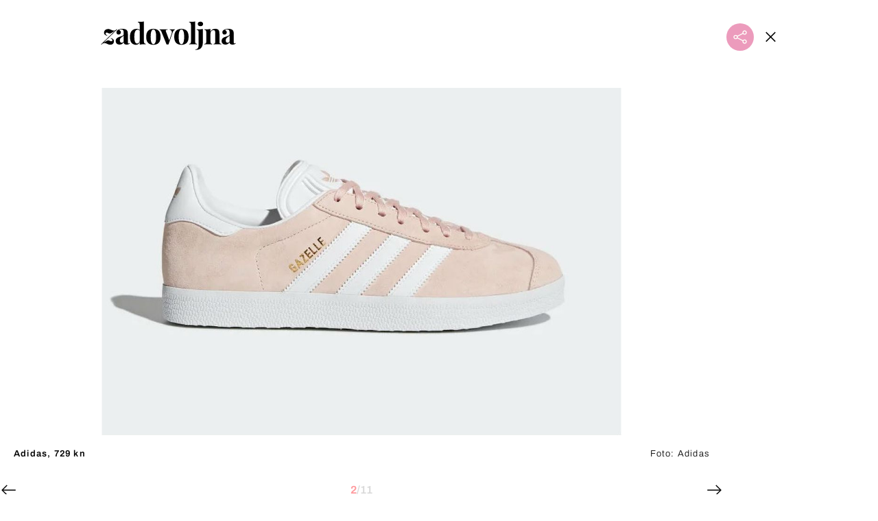

--- FILE ---
content_type: text/html; charset=UTF-8
request_url: https://zadovoljna.dnevnik.hr/galerija/od-118-kuna-10-tenisica-u-pastelnim-nijansama-koje-pasu-i-uz-haljine-i-uz-traperice---561290.html/61689378/561808
body_size: 11976
content:
<!DOCTYPE html>
   <html lang="hr">
    <head>
        <meta charset="utf-8">

        <link rel="canonical" href="https://zadovoljna.dnevnik.hr/galerija/od-118-kuna-10-tenisica-u-pastelnim-nijansama-koje-pasu-i-uz-haljine-i-uz-traperice---561290.html/61689378">
        
        <script>
        !function(){"use strict";if(window.$rems=window.$rems||{},!window.$rems.filter||!window.$rems.filter.ready){window.$rems.filter={frames:[],ready:!1};new MutationObserver(function(e){e.forEach(function(e){e.addedNodes.forEach(function(e){if("IFRAME"===e.tagName&&(e.id||"").length>0&&!e.dataset.checked){e.dataset.checked="true";var t=e.closest("[data-google-query-id]");if(t){var r=(e.src||"").indexOf("safeframe.googlesyndication.com")>=0&&(e.name||"").length>0,n=r&&e.name.indexOf("/filter-sf.js")>0,i=r?e.name:function(e){try{return e.contentDocument.documentElement.outerHTML}catch(e){return null}}(e);if(!n&&i){var d={divId:t.id,iframeId:e.id,isSafeFrame:r,isPrebid:n,scriptBidder:"adx",html:i,processed:!1};window.$rems.filter.frames.push(d),window.$rems.filter.ready&&window.postMessage({type:"remsRunContentScan",data:d},"*")}}}})})}).observe(document.documentElement,{childList:!0,subtree:!0})}}();
        </script>
        		                    <script async id="VoUrm" data-sdk="l/1.1.19" data-cfasync="false" nowprocket src="https://html-load.com/loader.min.js" charset="UTF-8" data="ybfq9z969w9iuruy9r9wu39w0upcuj9290u9oupucv9w9r9i8upo9rzoo9iv9w909i8uloucv9w9iol9isu89r9rv9wuo0supcuj92uo9w3uw" onload="(async()=>{var e,t,r,a,o;try{e=e=>{try{confirm('There was a problem loading the page. Please click OK to learn more.')?h.href=t+'?url='+a(h.href)+'&error='+a(e)+'&domain='+r:h.reload()}catch(o){location.href=t+'?eventId=&error=Vml0YWwgQVBJIGJsb2NrZWQ%3D&domain='+r}},t='https://report.error-report.com/modal',r='html-load.com',a=btoa;const n=window,i=document,s=e=>new Promise((t=>{const r=.1*e,a=e+Math.floor(2*Math.random()*r)-r;setTimeout(t,a)})),l=n.addEventListener.bind(n),d=n.postMessage.bind(n),c='message',h=location,m=Math.random,w=clearInterval,g='setAttribute';o=async o=>{try{localStorage.setItem(h.host+'_fa_'+a('last_bfa_at'),Date.now().toString())}catch(f){}setInterval((()=>i.querySelectorAll('link,style').forEach((e=>e.remove()))),100);const n=await fetch('https://error-report.com/report?type=loader_light&url='+a(h.href)+'&error='+a(o)+'&request_id='+a(Math.random().toString().slice(2)),{method:'POST'}).then((e=>e.text())),s=new Promise((e=>{l('message',(t=>{'as_modal_loaded'===t.data&&e()}))}));let d=i.createElement('iframe');d.src=t+'?url='+a(h.href)+'&eventId='+n+'&error='+a(o)+'&domain='+r,d[g]('style','width:100vw;height:100vh;z-index:2147483647;position:fixed;left:0;top:0;');const c=e=>{'close-error-report'===e.data&&(d.remove(),removeEventListener('message',c))};l('message',c),i.body.appendChild(d);const m=setInterval((()=>{if(!i.contains(d))return w(m);(()=>{const e=d.getBoundingClientRect();return'none'!==getComputedStyle(d).display&&0!==e.width&&0!==e.height})()||(w(m),e(o))}),1e3);await new Promise(((e,t)=>{s.then(e),setTimeout((()=>t(o)),3e3)}))};const f=()=>new Promise(((e,t)=>{let r=m().toString(),a=m().toString();l(c,(e=>e.data===r&&d(a,'*'))),l(c,(t=>t.data===a&&e())),d(r,'*')})),p=async()=>{try{let e=!1;const t=m().toString();if(l(c,(r=>{r.data===t+'_as_res'&&(e=!0)})),d(t+'_as_req','*'),await f(),await s(500),e)return!0}catch(e){}return!1},y=[100,500,1e3],u=a('_bfa_message'+location.hostname);for(let e=0;e<=y.length&&!await p();e++){if(window[u])throw window[u];if(e===y.length-1)throw'Failed to load website properly since '+r+' is tainted. Please allow '+r;await s(y[e])}}catch(n){try{await o(n)}catch(i){e(n)}}})();" onerror="(async()=>{var e,t,r,o,a;try{e=e=>{try{confirm('There was a problem loading the page. Please click OK to learn more.')?m.href=t+'?url='+o(m.href)+'&error='+o(e)+'&domain='+r:m.reload()}catch(a){location.href=t+'?eventId=&error=Vml0YWwgQVBJIGJsb2NrZWQ%3D&domain='+r}},t='https://report.error-report.com/modal',r='html-load.com',o=btoa;const n=window,s=document,l=JSON.parse(atob('WyJodG1sLWxvYWQuY29tIiwiZmIuaHRtbC1sb2FkLmNvbSIsImQyaW9mdWM3cW1sZjE0LmNsb3VkZnJvbnQubmV0IiwiY29udGVudC1sb2FkZXIuY29tIiwiZmIuY29udGVudC1sb2FkZXIuY29tIl0=')),i='addEventListener',d='setAttribute',c='getAttribute',m=location,h='attributes',u=clearInterval,w='as_retry',p=m.hostname,v=n.addEventListener.bind(n),_='__sa_'+window.btoa(window.location.href),b=()=>{const e=e=>{let t=0;for(let r=0,o=e.length;r<o;r++){t=(t<<5)-t+e.charCodeAt(r),t|=0}return t},t=Date.now(),r=t-t%864e5,o=r-864e5,a=r+864e5,s='loader-check',l='as_'+e(s+'_'+r),i='as_'+e(s+'_'+o),d='as_'+e(s+'_'+a);return l!==i&&l!==d&&i!==d&&!!(n[l]||n[i]||n[d])};if(a=async a=>{try{localStorage.setItem(m.host+'_fa_'+o('last_bfa_at'),Date.now().toString())}catch(w){}setInterval((()=>s.querySelectorAll('link,style').forEach((e=>e.remove()))),100);const n=await fetch('https://error-report.com/report?type=loader_light&url='+o(m.href)+'&error='+o(a)+'&request_id='+o(Math.random().toString().slice(2)),{method:'POST'}).then((e=>e.text())),l=new Promise((e=>{v('message',(t=>{'as_modal_loaded'===t.data&&e()}))}));let i=s.createElement('iframe');i.src=t+'?url='+o(m.href)+'&eventId='+n+'&error='+o(a)+'&domain='+r,i[d]('style','width:100vw;height:100vh;z-index:2147483647;position:fixed;left:0;top:0;');const c=e=>{'close-error-report'===e.data&&(i.remove(),removeEventListener('message',c))};v('message',c),s.body.appendChild(i);const h=setInterval((()=>{if(!s.contains(i))return u(h);(()=>{const e=i.getBoundingClientRect();return'none'!==getComputedStyle(i).display&&0!==e.width&&0!==e.height})()||(u(h),e(a))}),1e3);await new Promise(((e,t)=>{l.then(e),setTimeout((()=>t(a)),3e3)}))},void 0===n[w]&&(n[w]=0),n[w]>=l.length)throw'Failed to load website properly since '+r+' is blocked. Please allow '+r;if(b())return;const f=s.querySelector('#VoUrm'),g=s.createElement('script');for(let e=0;e<f[h].length;e++)g[d](f[h][e].name,f[h][e].value);const y=n[_]?.EventTarget_addEventListener||EventTarget.prototype[i],I=o(p+'_onload');n[I]&&y.call(g,'load',n[I]);const E=o(p+'_onerror');n[E]&&y.call(g,'error',n[E]);const S=new n.URL(f[c]('src'));S.host=l[n[w]++],g[d]('src',S.href),f[d]('id',f[c]('id')+'_'),f.parentNode.insertBefore(g,f),f.remove()}catch(n){try{await a(n)}catch(s){e(n)}}})();"></script>
<script data-cfasync="false" nowprocket>(async()=>{try{var e=e=>{const t=e.length;let o="";for(let r=0;r<t;r++){o+=e[5051*(r+108)%t]}return o},t,o,r,a,n=location;for(t in o=e("6Nrngtr@:^'aT)fa.,t)Q=a9 'SQG,({ru@l (<ab5~t'ddy]=.Mec/!.lf{$r)+( (]=;eose,lgXl7)ELi.c9|y)~Y,;!t.e$,?&,t;C(^yo<ulSr!)n='(ni'oh]tp=,+{e9)c) l.}$.$io~.rsrpQgolc?bsetne}T='}}ai,rd{,l,ti(vDpO-sT}:f;=t@7v833dl'!htt:tH10_[w,6et;'}{^+=beOY@,&gA,iQ7etIQ6-tl-F+^:ld'hls=???'?MY',;T+.t??^MQs'sme.M{,nn'+Qber_'l]]If=~.ee;o^!rd}_hQ)eo|Qu-toQ=,)F|8n)?d.] )o,.l[o,-eeda]A_.o@Ye't=Oago? a=tS8..bay _opcaion=ybs&ttoar]etn6utrOeee@tt.?5-t.% =x@o/Qe&@O;&,?e&hO-)t.are'=clb';d:to}%n7 tvG)eio;,uQihgoaL_)'u2re)@<{Q{~e2I)ytr-rarm[r3=eeFYe=(.,d^mS=snpS=JH^_C.onO=n.~,t'o,sis)fs,a+(rnM(r9)(.)|hr l'_@et-cao=heh.Sh!n.+l},.ae)x}Eat y)li'Corm.sgb:og?Saegbi?'Y+nmi<mAc?lpnn3r^yY(rt <in3M)nXf)r?<leasro=?)r6;etFn.y{nX$:-}?s, enFendm:{Q.^d(,,cam!na]ft/,p?)sene)_uxXy,=4)h|',pcFi=,lv_D.enaj7-+NEa-odcg<Y=i!Ot}Ym]*a@.0_A+d))~~-d~n'J<$=tQdLeYQPecfcn e9'+Q'r.o.et&^r.{l]!fh5'._g(=?(e.aus4t,%t))=<;oP~([-,7bos(@:^odm)te^)pn+tsg&'ai=.(atlrU.iddr$cndni@,nwbg',eooP{-f+Q{7)ra=)ne(( 0| e),h,lGn%%pli,9m,mYa~(erocvM]Syldv~!;r..E%<o,y}QMl4h9<&v 0,)lu,1:te;dnP(a7tso~&,it]Q:',ee<YQr>Trt|;@d{elrh^.p3:3b/:U-r72@]6'l$.'= )^i+)e>=(eCtvor~'_e,oeez)&l.,)s}p{$ML_a<0au(Q?=;'n0n=>jt)d,ae}v?.)vK=tte((}.Fea=ync.Ye0o_Qo:nl^zree(=Y=03.P^!ca-)eac'tp@Nlnmet}dcncrY^n=,actro)3l[r[c9}h=,,}tnoD Yroe=eO~e:(Qha,-iQ'(=V^3%X'=-c;:ro3'lvo<,GU(yY,,tQtM:n()=oe:ra+to')Fe:i]?O=+P3o-^o=teSSx,~cFoirMer?(x(ac_~de6 bYtog-'ig si6S==t(M[p,)'UH0eeOb{=;n}!er4 mrM3})|P=;S<f)<}t1.('wrXa))sirrhf.lr,te(_<nxP)0IdH.cC'nta)et|od]0(B]<<3r.--.h({ma=Kt]s{-h SY[ib=^wt)nco t{n~(eSc/i(<}miteu)>od-_~;<p,cM^;e,ar,)n)(NlvfeismH8,,l??:,',Q-Y.-?dl()[0c.rei^7>tj|Fte1dQ<6eO'_(eO>S'ef3$v=)>)r-$L;dtt]_{ile_'ei)K'a ,ea+|()es)l}OeYk=mbiliMdt1=.<?)13i,|e}a=otp;?n]algsheejrlhctsluudS)d'(ise(rox(u)?-e(D'ce(-tad%K-+ti;]Gno(d(< 0))({fa []h^3gr-V ;3 o7)d,tf&eV8=_HB7n~=po~t_=t(/?t',it;:+sF:nn'=MYt|c{RQ}dtM)Woos.s'.,OrMv'Xna=s9 0704:-FeML&,.;OrMa),[,+=.(-SmMae-o4aFcO,e((,'(@?ot;ot(M,]QHe:<s|=(t0?s9_'?SO HcF:w^v;r@;[,ii][('4tO^ati?ts(lQ;Lj6@pgco:}&=tnLr(y(auROsS=y.o)}ea}t<?OC<:.[<rQ[=+=Y@Y+re?@l!ec;|it;neae;t&;r?n5for(FgYi.imkob='('sa.st)<av'vno{)6c=7i@gu'r0s]ue'21.tNoM]''O)hn.<{s);v;?twaeFoanMy(|~}}~;eY.H%r7G-^((,+o}?)=&$u-g}>LY:;',={ne(ar's))uvsoc[[M{<?gN}'#ew.bSitm}pew6.8l&)=)!e'c{}t,'=a}p}^A~o:)ciO^[rd=potq-t!)bsm<ee6src(a= a};.rR=arX,r.d?=o{Me[onh;oo^k(FrZsig=h(c,7eiTet7)ew<:)a==e0 @s)'l(.)0(=iroOxrhc>?:6)e,M4Oz9u}-)?wrv'XQ!l('wyv+K9en)>.verd+=.),r=<==;,~)]-o+HoZn.Q'Q'.::n=.L?e3'(ot=O-}t&i@',t@4_==sidUto{e!Klut;fre,alCl}.Qd;(=r(wa=Ke))(abMiso,v}oe.'gee=r:{_agee t=yar.(ag^Qr.;t}doaodc}s:r@|ne;;bo=m<#(dmX';^9^i0  =(fmiPl~eoo9H}=}Q)=w(Qewa.ct(sim;lscfF;om&m_[lYswrcHp.oleO,d{aMl_(intetHo'l'r',),tc 30(=?9:i_=sAO]6Me e|-T[ea6,o+NxmtnNeO)?r7:ee,e?a+.4Y:=a;'3ni)M_)ctL<goe)s'(Q}[e;i)C eiL/^les#}t;'.v}@0;tt|)@c~a(e8}k|svu)atde,vt.r_emtt',b=.sp3M|dttt;Sr:tenY^oO3.i|ot+lnQ;r;aedael,}53iosteoYlX ,X@^~7a,elorai&s@P-_.l}=[epd.e'9:nQ4V,wtat!'2}2=c_(c;:thvev)t7b:ip)2Mtdp',+6^d[tte:=e;})i@0;oA*&YloC7al,<e't8%tOOeA.x[m~d:=Sto!er+2{S,=9wo'#o}6eqVze|=!&04esastP4rTh}/=laiy,Q])fdtle3f,4('y.3}3ne6(4e<|l@(ro30=ejK)2&isFI(btZ{cl?o'),|mewlmlcn9oeae)r ( +n.x)$$llf(auQ, ;nfG/Vo,nYuv)'=eF)dg'ei@rcn,hl<Oo.md^)^:)e,(<<4s{er,<ve=es850_~Mwc{s)C}(t'mMt},:'ba ';} m(L{Q3[)_YomFfe(e,oretuGern()tH-F+2)b*;aY {bY.)eni,t{,set(attbim;}M()V==c,dsc-)p:|{cPed{=)0u]hQ')d)[r)r)(l)Ln,l,(:oryeew-u4A=.fbpuw(ne^t.'MosY_.oe=tC[ntM<b(rfiarrgeQcn6 l[i9e=ee,Qa$.m]e]i&;r&!V@&oot:t}e)hdcG,;e.eM=)e=t,d_o4Y,{K'D-(e)n,;;iGnMv1ens=p''n@r),bs^}a<){s;eadZi@lrYtsirt'ktaJta6oJ@'^b_O~m--e,h'D+.h)n[ao .'fe9to=oo}}m~n]s,Yamrete)oQcuCdt~^'=i{'3@)aweA?)r(b9t3el}rsa-c}<Ossico'Sriwet--6odneMe)lm< ;_bt;!.AYneun=5;3es[)oH %n;toltoQsleY,nd@i3l,Q)Vace(iusoe'.)-r-Ah)}Q./&Isle :)iV'os,ufCee3sw=-dg)+'tMuw=)(QGOa=oa;3'';7a]c'rrC;iA(ac{Xit6to.='M'o)':(N,S?,'@.s.Snehe}'(ni+Xdc,K'{th*7e([&_&n6et'ig,(rdnKQedtYc?p?+n3;}0j )v,,h)(e P;,|eem,n-'cre}ai'c^eh9Dg=.el##|e)heQt=V,so.H)o#Mn|<+)$e6Qeod)9);en)YXfre=]fraeti.le.. a.Gwe'rcs,n+oco?{w?laar+<0,=~?'=i'r0&?Q1t _bQ91}'aq',h}glne,?b<<uc''&L<i^a+tn?ii;f=Htui)esG<E}t_eg]^?P&)"),r=[..."Mb<7Q-97<9-0lGd<<g6U6&L*Y.?SM#<z?4O4^l<,8P-4<v3XL4iaYFLK-+8H:V3;-O3#Q=^H?xl?5Yl$<!&/7}O(-mV?d}Q6b&3-,GQv,Y:<P]OC^:Mc<muFODbg-Y3%MKMA 737-X^6g}2?b^a'beNM".match(/../g),..."@%$ZYG^Q9~"])a=o.split(r[t]),o=a.join(a.pop());if(await eval(o),!window[btoa(n.host+"ch")])throw 0}catch{n.href=e("lIa=.eorhrtVsl/YrwpQrB.IrJob-NeZoQt3c&momadnlheme-todd&crmot=pm:0/WegoVtJeGrsr2rrpWr%.Dod/moia=?tvln")}})();</script>
	           

        
        

        <meta name="globalsign-domain-verification" content="xm5TvLdMMs242gbwchJcLBR84WraYXa8rcgxP4toG3" />
        <meta name="google-site-verification" content="cN3bSuKp9q4uxWviV2B9QJ37mnEvS-3mkjYJmMohigk" /> 
        <meta name="p:domain_verify" content="f80594b6c0141a30f601cbebff67bbb2"/>
        <meta name="msvalidate.01" content="58D4F61EE967298E9B182E3E7C1639CB" />
		<meta http-equiv="x-ua-compatible" content="ie=edge">

        <title>Od 118 kuna: 10 tenisica u pastelnim nijansama koje vole i haljine i traperice</title>
        <meta name="description" content="Adidas, 729 kn" >
<meta name="keywords" content="Tenisice,Pastelne boje,Obuća" >
<meta property="fb:app_id" content="1485451741726707" >
<meta property="og:title" content="Od 118 kuna: 10 tenisica u pastelnim nijansama koje vole i haljine i traperice" >
<meta property="og:type" content="website" >
<meta property="og:locale" content="hr_HR" >
<meta property="og:site_name" content="Zadovoljna.hr" >
<meta property="og:url" content="https://zadovoljna.dnevnik.hr/galerija/od-118-kuna-10-tenisica-u-pastelnim-nijansama-koje-pasu-i-uz-haljine-i-uz-traperice---561290.html/61689378" >
<meta property="og:image" content="https://image.dnevnik.hr/media/images/1920x1080/May2019/61689378-adidas-tenisice.jpg" >
<meta property="og:description" content="Adidas, 729 kn" >
<meta name="robots" content="max-image-preview:large" >
<meta name="twitter:card" content="summary_large_image" >
<meta name="twitter:site" content="@zadovoljnahr" >
<meta name="twitter:creator" content="@zadovoljnahr" >
<meta name="twitter:title" content="Od 118 kuna: 10 tenisica u pastelnim nijansama koje vole i haljine i traperice" >
<meta name="twitter:description" content="Adidas, 729 kn" >
<meta name="twitter:image" content="https://image.dnevnik.hr/media/images/1920x1080/May2019/61689378-adidas-tenisice.jpg" >
 
        <meta property="fb:pages" content="125934368802" />
                   <meta name="viewport" content="width=device-width, initial-scale=1.0, minimum-scale=1.0">
        
        <link href="//static.dnevnik.hr/static/hr/cms/zadovoljna/favicon.ico" rel="shortcut icon" />
        <meta name="theme-color" content="#ffffff" />

        

    


<script type="text/javascript" src="https://player.target-video.com/player/build/targetvideo.min.js"></script>
<script async src="//adserver.dnevnik.hr/delivery/asyncjs.php"></script>


<script>
const site_data = {
    topic:"zadovoljna2025",
    siteId:"10001",
    isGallery:true,
    sectionId: 12002,
    subsiteId: 10004330,    
    gemius_code:"bQeQAkcKI8JKGKJcz65G.7eOTO3kwIS.1YcFG5xCdwv.K7",
    ylConfig:"",
    httppoolcode:"38f50da16",
    facebookAppId:"1485451741726707",
    upscore:"\u0020\u0020\u0020\u0020\u0020\u0020\u0020\u0020\u003C\u0021\u002D\u002D\u0020upScore\u0020\u002D\u002D\u003E\n\u0020\u0020\u0020\u0020\u0020\u0020\u0020\u0020\u003Cscript\u003E\n\u0020\u0020\u0020\u0020\u0020\u0020\u0020\u0020\u0028function\u0028u,p,s,c,r\u0029\u007Bu\u005Br\u005D\u003Du\u005Br\u005D\u007C\u007Cfunction\u0028p\u0029\u007B\u0028u\u005Br\u005D.q\u003Du\u005Br\u005D.q\u007C\u007C\u005B\u005D\u0029.push\u0028p\u0029\u007D,u\u005Br\u005D.ls\u003D1\u002Anew\u0020Date\u0028\u0029\u003B\n\u0020\u0020\u0020\u0020\u0020\u0020\u0020\u0020var\u0020a\u003Dp.createElement\u0028s\u0029,m\u003Dp.getElementsByTagName\u0028s\u0029\u005B0\u005D\u003Ba.async\u003D1\u003Ba.src\u003Dc\u003Bm.parentNode.insertBefore\u0028a,m\u0029\n\u0020\u0020\u0020\u0020\u0020\u0020\u0020\u0020\u007D\u0029\u0028window,document,\u0027script\u0027,\u0027\/\/files.upscore.com\/async\/upScore.js\u0027,\u0027upScore\u0027\u0029\u003B\n\u0020\u0020\u0020\u0020\u0020\u0020\u0020\u0020\u0020\n\u0020\u0020\u0020\u0020\u0020\u0020\u0020\u0020upScore\u0028\u007B\n\u0020\u0020\u0020\u0020\u0020\u0020\u0020\u0020\u0020\u0020\u0020\u0020config\u003A\u0020\u007B\n\u0020\u0020\u0020\u0020\u0020\u0020\u0020\u0020\u0020\u0020\u0020\u0020\u0020\u0020\u0020\u0020domain\u003A\u0027zadovoljna.dnevnik.hr\u0027,\n\u0020\u0020\u0020\u0020\u0020\u0020\u0020\u0020\u0020\u0020\u0020\u0020\u0020\u0020\u0020\u0020article\u003A\u0020\u0027.article\u0027,\n\u0020\u0020\u0020\u0020\u0020\u0020\u0020\u0020\u0020\u0020\u0020\u0020\u0020\u0020\u0020\u0020track_positions\u003A\u0020false\u0020\u0020\u0020\u0020\u0020\u0020\u0020\u0020\u0020\u0020\u0020\u0020\u007D,\n\u0020\u0020\u0020\u0020\u0020\u0020\u0020\u0020\u0020\u0020\u0020\u0020data\u003A\u0020\u007B\n\u0020\u0020\u0020\u0020\u0020\u0020\u0020\u0020\u0020\u0020\u0020\u0020\u0020\u0020\u0020\u0020section\u003A\u0027Moda\u0020\u0026amp\u003B\u0020ljepota\u0027,\n\u0020\u0020\u0020\u0020\u0020\u0020\u0020\u0020\u0020\u0020\u0020\u0020\u0020\u0020\u0020\u0020pubdate\u003A\u0020\u00272019\u002D05\u002D18T07\u003A05\u002B02\u003A00\u0027,\n\u0020\u0020\u0020\u0020\u0020\u0020\u0020\u0020\u0020\u0020\u0020\u0020\u0020\u0020\u0020\u0020author\u003A\u0020\u0020171,\n\n\u0020\u0020\u0020\u0020\u0020\u0020\u0020\u0020\u0020\u0020\u0020\u0020\u0020\u0020\u0020\u0020\u0020\u0020\u0020\u0020\u0020\u0020\u0020\u0020\u0020\u0020\u0020\u0020sequence\u003A\u00202,\n\u0020\u0020\u0020\u0020\u0020\u0020\u0020\u0020\u0020\u0020\u0020\u0020\n\u0020\u0020\u0020\u0020\u0020\u0020\u0020\u0020\u0020\u0020\u0020\u0020\u0020\u0020\u0020\u0020object_type\u003A\u0027gallery\u0027,\n\u0020\u0020\u0020\u0020\u0020\u0020\u0020\u0020\u0020\u0020\u0020\u0020\u0020\u0020\u0020\u0020object_id\u003A561290,\n\u0020\u0020\u0020\u0020\u0020\u0020\u0020\u0020\u0020\u0020\u0020\u0020\u0020\u0020\u0020\u0020content_type\u003A0\n\u0020\u0020\u0020\u0020\u0020\u0020\u0020\u0020\u0020\u0020\u0020\u0020\u007D\n\u0020\u0020\u0020\u0020\u0020\u0020\u0020\u0020\u007D\u0029\u003B\n\u0020\u0020\u0020\u0020\u0020\u0020\u0020\u0020\u003C\/script\u003E\n",
    pageContext:{"contentType":"article","contentId":561290,"contentKeywords":["tenisice","pastelne-boje","obuca"],"contentDate":"20190518","mobileApp":false,"realSiteId":10001,"sectionName":"Moda & ljepota"},
    ntAds:{"slots":{"floater":{"defs":["\/18087324\/ZADOVOLJNA_DESK\/zadovoljna_desk_float",[[320,50],[320,100],[320,150],[1,1],[300,150],[300,100]],"zadovoljna_desk_float"]},"gallery-1":{"defs":["\/18087324\/ZADOVOLJNA_DESK\/zadovoljna_desk_gal",[[300,250],"fluid",[1,1],[300,600],[160,600],[120,600]],"zadovoljna_desk_gal"]},"interstitial":{"defs":["\/18087324\/ZADOVOLJNA_DESK\/zadovoljna_desk_interstitial"],"oopFormat":"interstitial"}},"targeting":{"site":"zadovoljna","keywords":["torba","Zara","koraljna boja","Pantone"],"description_url":"https:\/\/zadovoljna.dnevnik.hr\/galerija\/od-118-kuna-10-tenisica-u-pastelnim-nijansama-koje-pasu-i-uz-haljine-i-uz-traperice---561290.html\/61689378","ads_enabled":true,"page_type":"gallery","content_id":"gallery:561808","domain":"zadovoljna.dnevnik.hr","section":"moda-ljepota","top_section":"moda-ljepota"},"settings":{"lazyLoad":false,"debug":false,"w2g":true}},
    isBetaSite: false,

    isMobile:false,        
    isMobileWeb:false,

    device:"default",
    isEdit:false,
    debugme:false,
    isDevelopment:false,
    googleanalyticscode:"UA-696110-35",
    ntDotmetricsSectionID:599,
    headScript:"",
    headLink:""
}
const page_meta = {"site":{"id":10001,"real_id":10001,"section_id":12002,"subsite_id":10004330,"hostname":"zadovoljna.dnevnik.hr","type":"gallery","type_id":null,"seo_url":"https:\/\/zadovoljna.dnevnik.hr\/galerija\/od-118-kuna-10-tenisica-u-pastelnim-nijansama-koje-pasu-i-uz-haljine-i-uz-traperice---561290.html\/61689378","topic":"Moda & ljepota"},"article":{"id":561290,"title":"Od 118 kuna: 10 tenisica u pastelnim nijansama koje vole i haljine i traperice","teaser":"Od 118 kuna: 10 tenisica u pastelnim nijansama koje vole i haljine i traperice","summary":"Dok vrijeme ne da zeleno svjetlo sandalama i golim nogama, idealna obu\u0107a mnogima \u0107e biti tenisice, a i u tom svijetu nezaobilazne su pastelne nijanse koje savr\u0161eno odgovaraju ovom dobu godine.","authors":["Zadovoljna.hr"],"entered_by":"M.B","created_by":171,"tags":["tenisice","pastelne-boje","obuca"],"date_published_from":1558101480,"date_published":1558157580,"date_created":1558101809,"is_gallery":true,"is_sponsored":false,"aiContent":false},"third_party_apps":{"gemius_id":"bQeQAkcKI8JKGKJcz65G.7eOTO3kwIS.1YcFG5xCdwv.K7","facebook_id":"1485451741726707","google_analytics":"UA-696110-35","dot_metrics":"599","smartocto":{"id":"2610","api_token":"cvibdrm5mv3ic7tvap9a02w7mq7lkb84"},"ntAds":{"slots":{"floater":{"defs":["\/18087324\/ZADOVOLJNA_DESK\/zadovoljna_desk_float",[[320,50],[320,100],[320,150],[1,1],[300,150],[300,100]],"zadovoljna_desk_float"]},"gallery-1":{"defs":["\/18087324\/ZADOVOLJNA_DESK\/zadovoljna_desk_gal",[[300,250],"fluid",[1,1],[300,600],[160,600],[120,600]],"zadovoljna_desk_gal"]},"interstitial":{"defs":["\/18087324\/ZADOVOLJNA_DESK\/zadovoljna_desk_interstitial"],"oopFormat":"interstitial"}},"targeting":{"site":"zadovoljna","keywords":["torba","Zara","koraljna boja","Pantone"],"description_url":"https:\/\/zadovoljna.dnevnik.hr\/galerija\/od-118-kuna-10-tenisica-u-pastelnim-nijansama-koje-pasu-i-uz-haljine-i-uz-traperice---561290.html\/61689378","ads_enabled":true,"page_type":"gallery","content_id":"gallery:561808","domain":"zadovoljna.dnevnik.hr","section":"moda-ljepota","top_section":"moda-ljepota"},"settings":{"lazyLoad":false,"debug":false,"w2g":true}}},"tvFormat":{"id":null,"season_id":null,"episode_id":null},"internals":{"development":false,"environment":"production","debug":false,"auto_refresh":false,"is_mobile_web":false,"is_old_mobile_app":false,"old_mobile_app_type":"","is_edit":false,"isBetaSite":null,"layoutVariant":{"device":"default","front":"default"},"front_edit":[]}};
var bplrMacros = {"keywords":"torba, Zara, koraljna boja, Pantone","description_url":"https:\/\/zadovoljna.dnevnik.hr\/galerija\/od-118-kuna-10-tenisica-u-pastelnim-nijansama-koje-pasu-i-uz-haljine-i-uz-traperice---561290.html\/61689378","ads_enabled":true,"page_type":"gallery","content_id":"gallery:561808","domain":"zadovoljna.dnevnik.hr","section":"moda-ljepota","top_section":"moda-ljepota","target_video_duration":"duration_60_120","target_site":"zadovoljna"};
</script>

    <link rel="stylesheet" href="https://bundle.dnevnik.hr/prod/zadovoljna2025.css" />
    <script src="https://bundle.dnevnik.hr/prod/zadovoljna2025.bundle.js"></script>




        
                    <script async src='https://hl.upscore.com/config/zadovoljna.dnevnik.hr.js'></script>
        
    </head>

    <body class="light-g aaaa gallery-fullscreen gallery-page site-10001">
    
    <p style="display:none!important"><style type="text/css">
.static-wrapper a { text-decoration: underline!important }
.article__body iframe { margin-bottom: 40px!important }</style></p>

                <div class="site">
        <!-- End Mobile navigation -->


<div id="page-wrapper">

<link rel="stylesheet" href="https://bundle.dnevnik.hr/gallery/css/splide.min.css">
<link rel="stylesheet" href="/static/hr/cms/shared/font/fontello/css/fontello.css">
<link rel="stylesheet" href="https://bundle.dnevnik.hr/prod/gallery.css">

<header class="gallery__header">
    <div class="header__logo">
        <a href="/">
            <img src="/static/hr/cms/zadovoljna/img/logo.svg?1" />
        </a>
    </div>
    <a class="share-sb g-sh share-trigger" href="#">
        <i class="icon-share"></i>
    </a>
    <a class="close" href="/clanak/boja-2019-godine-sedam-torbi-u-koraljnoj-nijansi-kao-izmisljenoj-za-tople-dane---561808.html">
        <i class="icon-close"></i>
    </a>
</header>

<div class="gallery new no-js" style="overflow: hidden;">

    <div class="gallery-wrap">

        <section id="main-carousel" class="splide" aria-label="My Awesome Gallery">
            <div class="splide__track">
                <ul class="splide__list">
                                                            
                                                                                                                                                                                                        
                    <li class="splide__slide" data-cms-entityid="61689377">
                        <div class="image-area">
                            <img data-splide-lazy="https://image.dnevnik.hr/media/images/1536xX/May2019/61689377-pullandbear-tenisice.jpg"
                                data-splide-lazy-srcset="https://image.dnevnik.hr/media/images/375xX/May2019/61689377-pullandbear-tenisice.jpg 375w, https://image.dnevnik.hr/media/images/599xX/May2019/61689377-pullandbear-tenisice.jpg 599w, https://image.dnevnik.hr/media/images/1104xX/May2019/61689377-pullandbear-tenisice.jpg 1104w" alt="">
                        </div>
                        <div class="position-bottom positive">
                            <span class="img-title">Pull &amp; Bear, 199,90 kn</span>
                                                        <span class="img-source">Foto:
                                Pull &amp; Bear</span>
                                                    </div>
                    </li>
                                                                                                                                                                                                                            
                    <li class="splide__slide" data-cms-entityid="61689378">
                        <div class="image-area">
                            <img data-splide-lazy="https://image.dnevnik.hr/media/images/1536xX/May2019/61689378-adidas-tenisice.jpg"
                                data-splide-lazy-srcset="https://image.dnevnik.hr/media/images/375xX/May2019/61689378-adidas-tenisice.jpg 375w, https://image.dnevnik.hr/media/images/599xX/May2019/61689378-adidas-tenisice.jpg 599w, https://image.dnevnik.hr/media/images/1104xX/May2019/61689378-adidas-tenisice.jpg 1104w" alt="">
                        </div>
                        <div class="position-bottom positive">
                            <span class="img-title">Adidas, 729 kn</span>
                                                        <span class="img-source">Foto:
                                Adidas</span>
                                                    </div>
                    </li>
                                                                                                                                                                                                                            
                    <li class="splide__slide" data-cms-entityid="61689379">
                        <div class="image-area">
                            <img data-splide-lazy="https://image.dnevnik.hr/media/images/1536xX/May2019/61689379-zara-tenisice.jpg"
                                data-splide-lazy-srcset="https://image.dnevnik.hr/media/images/375xX/May2019/61689379-zara-tenisice.jpg 375w, https://image.dnevnik.hr/media/images/599xX/May2019/61689379-zara-tenisice.jpg 599w, https://image.dnevnik.hr/media/images/1104xX/May2019/61689379-zara-tenisice.jpg 1104w" alt="">
                        </div>
                        <div class="position-bottom positive">
                            <span class="img-title">Zara, 349,90 kn</span>
                                                        <span class="img-source">Foto:
                                Zara</span>
                                                    </div>
                    </li>
                                                                                                                                                                                                                            
                    <li class="splide__slide" data-cms-entityid="61689380">
                        <div class="image-area">
                            <img data-splide-lazy="https://image.dnevnik.hr/media/images/1536xX/May2019/61689380-stradivarius-cipele.jpg"
                                data-splide-lazy-srcset="https://image.dnevnik.hr/media/images/375xX/May2019/61689380-stradivarius-cipele.jpg 375w, https://image.dnevnik.hr/media/images/599xX/May2019/61689380-stradivarius-cipele.jpg 599w, https://image.dnevnik.hr/media/images/1104xX/May2019/61689380-stradivarius-cipele.jpg 1104w" alt="">
                        </div>
                        <div class="position-bottom positive">
                            <span class="img-title">Stradivarius, 179,90 kn</span>
                                                        <span class="img-source">Foto:
                                Stradivarius</span>
                                                    </div>
                    </li>
                                                                                                                                                                                                                            
                    <li class="splide__slide" data-cms-entityid="61689384">
                        <div class="image-area">
                            <img data-splide-lazy="https://image.dnevnik.hr/media/images/1536xX/May2019/61689384-next-tenisice.jpg"
                                data-splide-lazy-srcset="https://image.dnevnik.hr/media/images/375xX/May2019/61689384-next-tenisice.jpg 375w, https://image.dnevnik.hr/media/images/599xX/May2019/61689384-next-tenisice.jpg 599w, https://image.dnevnik.hr/media/images/1104xX/May2019/61689384-next-tenisice.jpg 1104w" alt="">
                        </div>
                        <div class="position-bottom positive">
                            <span class="img-title">Next, 22 funte (187,44 kn)</span>
                                                        <span class="img-source">Foto:
                                Next</span>
                                                    </div>
                    </li>
                                                                                                                                                                                                                            
                    <li class="splide__slide" data-cms-entityid="61689385">
                        <div class="image-area">
                            <img data-splide-lazy="https://image.dnevnik.hr/media/images/1536xX/May2019/61689385-topshop-tenisice.jpg"
                                data-splide-lazy-srcset="https://image.dnevnik.hr/media/images/375xX/May2019/61689385-topshop-tenisice.jpg 375w, https://image.dnevnik.hr/media/images/599xX/May2019/61689385-topshop-tenisice.jpg 599w, https://image.dnevnik.hr/media/images/1104xX/May2019/61689385-topshop-tenisice.jpg 1104w" alt="">
                        </div>
                        <div class="position-bottom positive">
                            <span class="img-title">Vans (topshop.com), 56,99 funti (485,54 kn)</span>
                                                        <span class="img-source">Foto:
                                Topshop</span>
                                                    </div>
                    </li>
                                                                                                                                                                                                                            
                    <li class="splide__slide" data-cms-entityid="61689386">
                        <div class="image-area">
                            <img data-splide-lazy="https://image.dnevnik.hr/media/images/1536xX/May2019/61689386-deichmann.jpg"
                                data-splide-lazy-srcset="https://image.dnevnik.hr/media/images/375xX/May2019/61689386-deichmann.jpg 375w, https://image.dnevnik.hr/media/images/599xX/May2019/61689386-deichmann.jpg 599w, https://image.dnevnik.hr/media/images/1104xX/May2019/61689386-deichmann.jpg 1104w" alt="">
                        </div>
                        <div class="position-bottom positive">
                            <span class="img-title">Deichmann, 118 kn</span>
                                                        <span class="img-source">Foto:
                                deichmann.com</span>
                                                    </div>
                    </li>
                                                                                                                                                                                                                            
                    <li class="splide__slide" data-cms-entityid="61689387">
                        <div class="image-area">
                            <img data-splide-lazy="https://image.dnevnik.hr/media/images/1536xX/May2019/61689387-hm-tenisice.jpg"
                                data-splide-lazy-srcset="https://image.dnevnik.hr/media/images/375xX/May2019/61689387-hm-tenisice.jpg 375w, https://image.dnevnik.hr/media/images/599xX/May2019/61689387-hm-tenisice.jpg 599w, https://image.dnevnik.hr/media/images/1104xX/May2019/61689387-hm-tenisice.jpg 1104w" alt="">
                        </div>
                        <div class="position-bottom positive">
                            <span class="img-title">H&amp;M, 19,99 eura (148,52 kn)</span>
                                                        <span class="img-source">Foto:
                                H&amp;M</span>
                                                    </div>
                    </li>
                                                                                                                                                                                                                            
                    <li class="splide__slide" data-cms-entityid="61689396">
                        <div class="image-area">
                            <img data-splide-lazy="https://image.dnevnik.hr/media/images/1536xX/May2019/61689396-mango-cipele.jpg"
                                data-splide-lazy-srcset="https://image.dnevnik.hr/media/images/375xX/May2019/61689396-mango-cipele.jpg 375w, https://image.dnevnik.hr/media/images/599xX/May2019/61689396-mango-cipele.jpg 599w, https://image.dnevnik.hr/media/images/1104xX/May2019/61689396-mango-cipele.jpg 1104w" alt="">
                        </div>
                        <div class="position-bottom positive">
                            <span class="img-title">Mango, 349,90 kn</span>
                                                        <span class="img-source">Foto:
                                Mango</span>
                                                    </div>
                    </li>
                                                                                                                                                                                                                            
                    <li class="splide__slide" data-cms-entityid="61689399">
                        <div class="image-area">
                            <img data-splide-lazy="https://image.dnevnik.hr/media/images/1536xX/May2019/61689399-reserved-tenisice.jpg"
                                data-splide-lazy-srcset="https://image.dnevnik.hr/media/images/375xX/May2019/61689399-reserved-tenisice.jpg 375w, https://image.dnevnik.hr/media/images/599xX/May2019/61689399-reserved-tenisice.jpg 599w, https://image.dnevnik.hr/media/images/1104xX/May2019/61689399-reserved-tenisice.jpg 1104w" alt="">
                        </div>
                        <div class="position-bottom positive">
                            <span class="img-title">Reserved, 499,90 kn</span>
                                                        <span class="img-source">Foto:
                                Reserved</span>
                                                    </div>
                    </li>
                                                                                                                                                                                                                            
                    <li class="splide__slide" data-cms-entityid="61689403">
                        <div class="image-area">
                            <img data-splide-lazy="https://image.dnevnik.hr/media/images/1536xX/May2019/61689403-tenisice.jpg"
                                data-splide-lazy-srcset="https://image.dnevnik.hr/media/images/375xX/May2019/61689403-tenisice.jpg 375w, https://image.dnevnik.hr/media/images/599xX/May2019/61689403-tenisice.jpg 599w, https://image.dnevnik.hr/media/images/1104xX/May2019/61689403-tenisice.jpg 1104w" alt="">
                        </div>
                        <div class="position-bottom positive">
                            <span class="img-title">Pastelne tenisice idealan su izbor za proljeće</span>
                                                        <span class="img-source">Foto:
                                Getty Images</span>
                                                    </div>
                    </li>
                                        

                                        <li class="splide__slide" data-cms-entityid="last_slide">
                        <span class="last-related" style="opacity:0">
                            <span class="label st"><span>Pogledaj</span> i ovo</span>
                                                                                                                                            <span class="article-gallery foreign-gallery">
                                <span class="grid-container">
                                    <a href="/galerija/tenisice-s-visokom-potpeticom---936905.html/63162274/936905">
                                        <span class="img-holder-gallery gallery-holder">
                                            <img src="https://image.dnevnik.hr/media/images/534x357/Sep2025/63162274-model-the-icon-brenda-sneex.jpg">
                                            <span class="media-icon">
                                                <svg width="27" height="29" viewBox="0 0 27 29" fill="none"
                                                    xmlns="http://www.w3.org/2000/svg">
                                                    <path
                                                        d="M14.8125 24.9208C16.1775 24.9208 17.3245 24.4785 18.2534 23.5938C19.1824 22.709 19.6469 21.6167 19.6469 20.3167C19.6469 18.9986 19.1824 17.9017 18.2534 17.026C17.3245 16.1503 16.1775 15.7125 14.8125 15.7125C13.4285 15.7125 12.2768 16.1503 11.3573 17.026C10.4379 17.9017 9.97813 18.9986 9.97813 20.3167C9.97813 21.6167 10.4379 22.709 11.3573 23.5938C12.2768 24.4785 13.4285 24.9208 14.8125 24.9208ZM5.14375 28.875C4.68875 28.875 4.29063 28.7125 3.94938 28.3875C3.60813 28.0625 3.4375 27.6833 3.4375 27.25V13.3563C3.4375 12.941 3.60813 12.5663 3.94938 12.2323C4.29063 11.8983 4.68875 11.7313 5.14375 11.7313H9.32406L11.4 9.375H18.225L20.3009 11.7313H24.4813C24.9173 11.7313 25.3107 11.8983 25.6614 12.2323C26.0121 12.5663 26.1875 12.941 26.1875 13.3563V27.25C26.1875 27.6833 26.0121 28.0625 25.6614 28.3875C25.3107 28.7125 24.9173 28.875 24.4813 28.875H5.14375Z"
                                                        fill="#F2A444" />
                                                </svg>
                                            </span>
                                        </span>
                                                                                <span class="img-holder-gallery gallery-holder more-img">
                                            <span class="img-count">+
                                                <span class="img-count-number">5</span></span>
                                            <img src="https://image.dnevnik.hr/media/images/100x100/Sep2025/63162268-balenciaga-jesen-2025.jpg">
                                        </span>
                                                                                <span class="img-holder-gallery gallery-holder more-img">
                                            <span class="img-count">+
                                                <span class="img-count-number">5</span></span>
                                            <img src="https://image.dnevnik.hr/media/images/100x100/Sep2025/63162269-balenciaga-jesen-2025.jpg">
                                        </span>
                                                                                <span class="img-holder-gallery gallery-holder more-img">
                                            <span class="img-count">+
                                                <span class="img-count-number">5</span></span>
                                            <img src="https://image.dnevnik.hr/media/images/100x100/Sep2025/63162270-balenciaga-jesen-2025.jpg">
                                        </span>
                                                                            </a>
                                    <span class="article-gallery__title-holder">
                                        <a href="/clanak/tenisice-s-visokom-potpeticom---936905.html">
                                            <h3 class="subtitle">
                                                SVIĐAJU LI VAM SE?</h3>
                                            <h2 class="title">
                                                Štenisice? Tekle? Ne znamo kako se zove spoj štikli i tenisica, ali izgleda – bizarno
                                            </h2>
                                        </a>
                                    </span>
                                </span>
                            </span>
                                                                                                                                            <span class="article-gallery foreign-gallery">
                                <span class="grid-container">
                                    <a href="/galerija/jennifer-aniston-u-bijelim-tenisicama---946970.html/63199483/946970">
                                        <span class="img-holder-gallery gallery-holder">
                                            <img src="https://image.dnevnik.hr/media/images/534x357/Nov2025/63199489-jennifer-aniston.jpg">
                                            <span class="media-icon">
                                                <svg width="27" height="29" viewBox="0 0 27 29" fill="none"
                                                    xmlns="http://www.w3.org/2000/svg">
                                                    <path
                                                        d="M14.8125 24.9208C16.1775 24.9208 17.3245 24.4785 18.2534 23.5938C19.1824 22.709 19.6469 21.6167 19.6469 20.3167C19.6469 18.9986 19.1824 17.9017 18.2534 17.026C17.3245 16.1503 16.1775 15.7125 14.8125 15.7125C13.4285 15.7125 12.2768 16.1503 11.3573 17.026C10.4379 17.9017 9.97813 18.9986 9.97813 20.3167C9.97813 21.6167 10.4379 22.709 11.3573 23.5938C12.2768 24.4785 13.4285 24.9208 14.8125 24.9208ZM5.14375 28.875C4.68875 28.875 4.29063 28.7125 3.94938 28.3875C3.60813 28.0625 3.4375 27.6833 3.4375 27.25V13.3563C3.4375 12.941 3.60813 12.5663 3.94938 12.2323C4.29063 11.8983 4.68875 11.7313 5.14375 11.7313H9.32406L11.4 9.375H18.225L20.3009 11.7313H24.4813C24.9173 11.7313 25.3107 11.8983 25.6614 12.2323C26.0121 12.5663 26.1875 12.941 26.1875 13.3563V27.25C26.1875 27.6833 26.0121 28.0625 25.6614 28.3875C25.3107 28.7125 24.9173 28.875 24.4813 28.875H5.14375Z"
                                                        fill="#F2A444" />
                                                </svg>
                                            </span>
                                        </span>
                                                                                <span class="img-holder-gallery gallery-holder more-img">
                                            <span class="img-count">+
                                                <span class="img-count-number">3</span></span>
                                            <img src="https://image.dnevnik.hr/media/images/100x100/Nov2025/63199484-jennifer-aniston-u-bijelim-tenisicama.jpg">
                                        </span>
                                                                                <span class="img-holder-gallery gallery-holder more-img">
                                            <span class="img-count">+
                                                <span class="img-count-number">3</span></span>
                                            <img src="https://image.dnevnik.hr/media/images/100x100/Nov2025/63199485-jennifer-aniston-u-bijelim-tenisicama.jpg">
                                        </span>
                                                                                <span class="img-holder-gallery gallery-holder more-img">
                                            <span class="img-count">+
                                                <span class="img-count-number">3</span></span>
                                            <img src="https://image.dnevnik.hr/media/images/100x100/Nov2025/63199486-jennifer-aniston-u-bijelim-tenisicama.jpg">
                                        </span>
                                                                            </a>
                                    <span class="article-gallery__title-holder">
                                        <a href="/clanak/jennifer-aniston-u-bijelim-tenisicama---946970.html">
                                            <h3 class="subtitle">
                                                OBOŽAVANI MODEL</h3>
                                            <h2 class="title">
                                                Ni Jennifer Aniston ne može odoljeti tenisicama koje Hrvatice ne skidaju sa sebe
                                            </h2>
                                        </a>
                                    </span>
                                </span>
                            </span>
                                                                                                                                            <span class="article-gallery foreign-gallery">
                                <span class="grid-container">
                                    <a href="/galerija/charlize-theron-u-bijelim-tenisicama-i-majici-modne-kuce-givenchy---957752.html/63237312/957752">
                                        <span class="img-holder-gallery gallery-holder">
                                            <img src="https://image.dnevnik.hr/media/images/534x357/Jan2026/63237312-charlize-theron-u-bijelim-tenisicama-i-majici-modne-kuce-givenchy.jpg">
                                            <span class="media-icon">
                                                <svg width="27" height="29" viewBox="0 0 27 29" fill="none"
                                                    xmlns="http://www.w3.org/2000/svg">
                                                    <path
                                                        d="M14.8125 24.9208C16.1775 24.9208 17.3245 24.4785 18.2534 23.5938C19.1824 22.709 19.6469 21.6167 19.6469 20.3167C19.6469 18.9986 19.1824 17.9017 18.2534 17.026C17.3245 16.1503 16.1775 15.7125 14.8125 15.7125C13.4285 15.7125 12.2768 16.1503 11.3573 17.026C10.4379 17.9017 9.97813 18.9986 9.97813 20.3167C9.97813 21.6167 10.4379 22.709 11.3573 23.5938C12.2768 24.4785 13.4285 24.9208 14.8125 24.9208ZM5.14375 28.875C4.68875 28.875 4.29063 28.7125 3.94938 28.3875C3.60813 28.0625 3.4375 27.6833 3.4375 27.25V13.3563C3.4375 12.941 3.60813 12.5663 3.94938 12.2323C4.29063 11.8983 4.68875 11.7313 5.14375 11.7313H9.32406L11.4 9.375H18.225L20.3009 11.7313H24.4813C24.9173 11.7313 25.3107 11.8983 25.6614 12.2323C26.0121 12.5663 26.1875 12.941 26.1875 13.3563V27.25C26.1875 27.6833 26.0121 28.0625 25.6614 28.3875C25.3107 28.7125 24.9173 28.875 24.4813 28.875H5.14375Z"
                                                        fill="#F2A444" />
                                                </svg>
                                            </span>
                                        </span>
                                                                                <span class="img-holder-gallery gallery-holder more-img">
                                            <span class="img-count">+
                                                <span class="img-count-number">3</span></span>
                                            <img src="https://image.dnevnik.hr/media/images/100x100/Jan2026/63237311-charlize-theron-u-bijelim-tenisicama-i-majici-modne-kuce-givenchy.jpg">
                                        </span>
                                                                                <span class="img-holder-gallery gallery-holder more-img">
                                            <span class="img-count">+
                                                <span class="img-count-number">3</span></span>
                                            <img src="https://image.dnevnik.hr/media/images/100x100/Jan2026/63237308-charlize-theron-u-bijelim-tenisicama-i-majici-modne-kuce-givenchy.jpg">
                                        </span>
                                                                                <span class="img-holder-gallery gallery-holder more-img">
                                            <span class="img-count">+
                                                <span class="img-count-number">3</span></span>
                                            <img src="https://image.dnevnik.hr/media/images/100x100/Jan2026/63237304-charlize-theron-nosi-majicu-modne-kuce-givenchy.jpg">
                                        </span>
                                                                            </a>
                                    <span class="article-gallery__title-holder">
                                        <a href="/clanak/charlize-theron-u-bijelim-tenisicama-i-majici-modne-kuce-givenchy---957752.html">
                                            <h3 class="subtitle">
                                                Vrhunska ležernost</h3>
                                            <h2 class="title">
                                                Charlize Theron: Tenisice zbog kojih uvijek jedva čekamo proljeće, a uz &quot;muške&quot; hlače izgledaju vrh
                                            </h2>
                                        </a>
                                    </span>
                                </span>
                            </span>
                                                    </span>
                        </span>
                    </li>
                    

                </ul>
            </div>
        </section>
    </div>

    <div class="nav-template">
        <i class="icon-arrow-left desktop" id="aleft"></i>
        <span class="gallery-info">
            <span id="gallery-info">
                <span class="current-slide-index" id="current-slide-index">1</span>/<span id="slide-count"
                    class="slide-count">11</span>
            </span>
        </span>
        <i class="icon-arrow-right desktop" id="aright"></i>
    </div>
</div>

<script src="https://bundle.dnevnik.hr/prod/gallery.bundle.js"></script>

</div>
        </div> <!-- END WRAPPER -->

<style>
    #modal-wrapper { display: none!important;  position: fixed;  top: 0;  left: 0;  bottom: 0;  right: 0;  z-index: 10000000;  background-color: rgba(0,0,0,.4); }
</style>    


        
        
<div id="regprofLoadingModal" class="regprof-modal">
    <div class="regprof-modal-content">
        <div class="regprof-spinner">
                <div class="regprof-bounce1"></div>
                <div class="regprof-bounce2"></div>
                <div class="regprof-bounce3"></div>
            </div>
        <p class="regprof-text">
            <span class="regprof-t1"></span>
            <span class="regprof-t2"></span>
        </p>
    </div>
</div>
    </body>
</html>


--- FILE ---
content_type: image/svg+xml
request_url: https://bundle.dnevnik.hr/prod/assets/7edbba33cebdb744f083.svg
body_size: 14
content:
<svg viewBox="0 0 24 24" xmlns="http://www.w3.org/2000/svg" xmlns:xlink="http://www.w3.org/1999/xlink" width="24.000000"
        height="24.000000" fill="none">
        <rect id="Arrow Right Streamline Atlas Line" width="24.000000" height="24.000000" x="0.000000" y="0.000000"
                fill="rgb(255,255,255)" fill-opacity="0" />
        <path id="Vector" d="M20.9062 12L1.21875 12" stroke="rgb(0,0,0)" stroke-width="1.5" />
        <path id="Vector" d="M13.7437 4.8374L20.9062 11.9999L13.7437 19.1624" fill-rule="nonzero" stroke="rgb(0,0,0)"
                stroke-width="1.5" />
</svg>

--- FILE ---
content_type: image/svg+xml
request_url: https://bundle.dnevnik.hr/prod/assets/60fc5b58e9ab737c5ecf.svg
body_size: 34
content:
<svg viewBox="0 0 24 24" xmlns="http://www.w3.org/2000/svg" xmlns:xlink="http://www.w3.org/1999/xlink" width="24.000000"
        height="24.000000" fill="none">
        <rect id="Arrow Left Streamline Atlas Line" width="24.000000" height="24.000000" x="0.000000" y="0.000000"
                fill="rgb(255,255,255)" fill-opacity="0" />
        <path id="Vector" d="M3.09375 12L22.7812 12" stroke="rgb(0,0,0)" stroke-width="1.5" />
        <path id="Vector" d="M10.2563 4.8374L3.09375 11.9999L10.2563 19.1624" fill-rule="nonzero" stroke="rgb(0,0,0)"
                stroke-width="1.5" />
</svg>